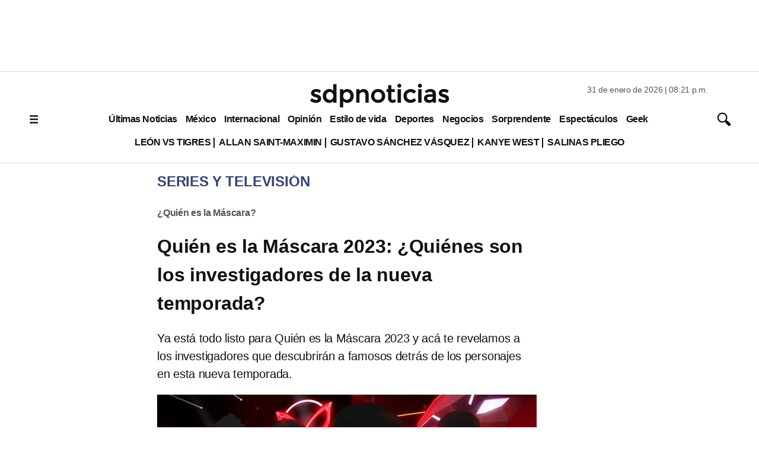

--- FILE ---
content_type: text/html; charset=utf-8
request_url: https://www.google.com/recaptcha/api2/aframe
body_size: 137
content:
<!DOCTYPE HTML><html><head><meta http-equiv="content-type" content="text/html; charset=UTF-8"></head><body><script nonce="XBiuGZwsKhV9EHp6rpjLHA">/** Anti-fraud and anti-abuse applications only. See google.com/recaptcha */ try{var clients={'sodar':'https://pagead2.googlesyndication.com/pagead/sodar?'};window.addEventListener("message",function(a){try{if(a.source===window.parent){var b=JSON.parse(a.data);var c=clients[b['id']];if(c){var d=document.createElement('img');d.src=c+b['params']+'&rc='+(localStorage.getItem("rc::a")?sessionStorage.getItem("rc::b"):"");window.document.body.appendChild(d);sessionStorage.setItem("rc::e",parseInt(sessionStorage.getItem("rc::e")||0)+1);localStorage.setItem("rc::h",'1769912518771');}}}catch(b){}});window.parent.postMessage("_grecaptcha_ready", "*");}catch(b){}</script></body></html>

--- FILE ---
content_type: application/javascript; charset=utf-8
request_url: https://fundingchoicesmessages.google.com/f/AGSKWxUNoZt3lvIhddfUYex5F9VtcDaBAVqpSpy4W5WCgjy0alXAjwy8Me3l8PLKsB_NgBJiKUzRr75sG5-GIaRwS8xCnX27Op_ssodiDUq38wnqsz3FGHGIF7F86U0r_-R3pznOO3XxSEW0TOt0e03bBunDtGcbyfAlozlb63WOd04eqsMB-CF4v4XSjToZ/_/bannerfarm./cont-adv./contribute_ad._ad_count=/punder.php
body_size: -1286
content:
window['d4d76819-f194-4104-bbaf-b68be3d5ef8b'] = true;